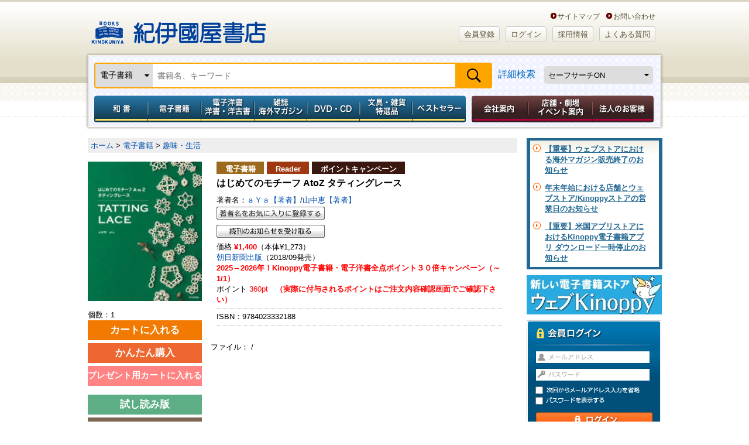

--- FILE ---
content_type: text/html; charset=utf-8
request_url: https://www.google.com/recaptcha/api2/aframe
body_size: 152
content:
<!DOCTYPE HTML><html><head><meta http-equiv="content-type" content="text/html; charset=UTF-8"></head><body><script nonce="TRmwCxuC-VqHH0WuJnADvg">/** Anti-fraud and anti-abuse applications only. See google.com/recaptcha */ try{var clients={'sodar':'https://pagead2.googlesyndication.com/pagead/sodar?'};window.addEventListener("message",function(a){try{if(a.source===window.parent){var b=JSON.parse(a.data);var c=clients[b['id']];if(c){var d=document.createElement('img');d.src=c+b['params']+'&rc='+(localStorage.getItem("rc::a")?sessionStorage.getItem("rc::b"):"");window.document.body.appendChild(d);sessionStorage.setItem("rc::e",parseInt(sessionStorage.getItem("rc::e")||0)+1);localStorage.setItem("rc::h",'1767268838087');}}}catch(b){}});window.parent.postMessage("_grecaptcha_ready", "*");}catch(b){}</script></body></html>

--- FILE ---
content_type: text/css
request_url: https://www.kinokuniya.co.jp/css/main/common/import.css?vsr=2.1
body_size: 395
content:
@charset "utf-8";
/* CSS Document */

@import url('reset.css?vsr=1.1');
@import url('font.css?vsr=1');
@import url('header.css?vsr=1.5');
@import url('megadropdown.css?vsr=1.7');
@import url('contents.css?vsr=1.8');
@import url('left_col.css?vsr=1.1');
@import url('right_col.css?vsr=1.5');
@import url('footer.css?vsr=1.1');
@import url('styles.css?vsr=1.2');

--- FILE ---
content_type: text/css
request_url: https://www.kinokuniya.co.jp/css/main/form/import.css?vsr=2.3
body_size: 381
content:
@charset "utf-8";

/*==============================
　 base
==============================*/
@import url(base.css?vsr=1.1);
@import url(roundEdge.css?vsr=1.1);
@import url(gradation.css?vsr=1.2);
@import url(form.css?vsr=2.1);
@import url(form_layout.css?vsr=1.7);

@import url(swiper-bundle.css?vsr=1.1);
@import url(bundle-style.css?vsr=1.1);


--- FILE ---
content_type: text/css
request_url: https://www.kinokuniya.co.jp/css/main/common/my_library.css?vsr=1.6
body_size: 37459
content:
@charset "utf-8";


#mypage_box {
    border: 1px solid #CDCDCD;
    display: block;
    margin: 0;
    padding: 0;
    width: 100%;
	background: url(../../../images/parts/form/bg01.gif) repeat scroll left top transparent;
}



/* 本棚 */

#mybookshelf_infomation{
	background:#534D30;
}

#mybookshelf_infomation h1{
  height: 36px;
	border-bottom:#443F22 1px solid;
	padding:17px 34px 0px 34px;
	background:url(../../../images/parts/form/ic03.png) 18px 10px no-repeat;
}

#mybookshelf_infomation h1 span{
	font-weight:bold;
	color:#FFF;
	font-size:170%;
	line-height: 1;
}

#mybookshelf_infomation h1 a .gotoMypage{
	padding:6px 0 0 10px;
}

#mybookshelf_infomation h1 a .anyQA{
  float: right;
  margin: -8px -15px 0 0;
	padding: 0 0 0 0;
}

#mybookshelf_infomation.other{
	background: #DED9C3;
}

#mybookshelf_infomation.other h1{
  height: auto !important;
  border: 1px solid #fff;
	border-bottom:#ada682 1px solid;
	padding:17px 34px 13px 34px;
	background:url(../../../images/parts/form/ic03.png) 18px 10px no-repeat;
}

#mybookshelf_infomation.other h1 span{
	font-weight:bold;
	color:#333;
	font-size:170%;
	line-height: 1;
}

#mybookshelf_infomation dl dt{
}

#mybookshelf_infomation dl dd{
}

#mybookshelf_infomation dl dd ul li{
	display:-moz-inline-box;
	display:inline-block;
	/display:inline;
	/zoom: 1;
	border-right:1px solid #00316A;
	color:#FFF;
	margin:11px 0 0 0;
}

#mybookshelf_infomation dl dd ul li span{
	color:#FF9900;
	font-size:120%;
	font-weight:bold;
}

#mybookshelf_infomation dl dd ul li.last{
	border-right:none;
}

#mybookshelf_infomation #second_line dd ul li{
}

#mybookshelf_infomation #second_line{
	border-bottom:#443F22 1px solid;
	border-top:#686343 1px solid;
}

#mybookshelf_infomation #second_line_inner{
	padding:5px 15px 5px 0;
	color:#FFF;
}

#main_contents #mybookshelf_infomation #second_line ul{
	word-spacing: -0.4em;
	margin: 4px 0 0 0;
	padding: 0 14px 0 15px;
}

#main_contents #mybookshelf_infomation #second_line ul li{
	display:inline-block;
	/display:inline;
	/zoom:1;
	margin-right:8px;
	word-spacing:normal;
	margin: 0 10px 0 0;
	padding:0 5px 0 0;
	border-right:1px #FFF solid;
	line-height:1;
}

#main_contents #mybookshelf_infomation #second_line ul li.last{
	border:none;
}


#main_contents #mybookshelf_infomation #second_line ul li.last span{
	display:inline-block;
	/display:inline;
	/zoom:1;
	margin-right:8px;
}

#main_contents #mybookshelf_infomation #second_line ul li.last a img{
	margin: -3px 0 0 0;
}


#mybookshelf_infomation #third_line h3{
	margin:0 0 3px 0;
}

#mybookshelf_infomation #third_line dd{
}

#mybookshelf_infomation #third_line dd ul{
	padding:0 0 0 0;
}

#mybookshelf_infomation #third_line dd ul li{
	padding:0 12px 0 12px;
}

#mybookshelf_infomation #third_line dd ul li.first{
	padding-left:0;
}


#main_contents #mybookshelf_infomation #third_line{
	padding-bottom:0;
	border-top:#686343 1px solid;
}

#main_contents #mybookshelf_infomation.other #third_line{
	padding-bottom:0;
	border: #fff 1px solid;
}

#main_contents #mybookshelf_infomation.other #third_line.type1{
	padding-bottom:0;
	border-bottom: #ADA682 1px solid !important;
}

#main_contents #mybookshelf_infomation.other #third_line.type2{
	padding-bottom:0;
	border-bottom: #ADA682 0px solid !important;
}

#main_contents #mybookshelf_infomation #third_line_inner{
	padding:8px 15px 0 18px;
	color:#FFF;
}

#main_contents #mybookshelf_infomation.other #third_line_inner p.link a{
	color:#333;
}

#main_contents #mybookshelf_infomation #third_line_inner dl{
	float:left;
}


#main_contents #mybookshelf_infomation #third_line_inner dt{
	float:left;

}

#main_contents #mybookshelf_infomation #third_line_inner dd{
	float:left;
}

#main_contents #mybookshelf_infomation #third_line_inner p{
	padding:0 0 0 0;
	margin:0 0 0 0;
	display: inline-block;
	/display: inline;
	/zoom:1;
}

#main_contents #mybookshelf_infomation .search_criteria1{
	width:175px;
}

#main_contents #mybookshelf_infomation .search_criteria1 dt{
	margin:4px 4px 0 0;

}


#main_contents #mybookshelf_infomation .search_criteria1 select{
	width:128px;
	display: block;
    float: left;
    height: 23px;
    line-height: 1.3;
    padding: 2px;
	border: 1px solid #5B5435;
}

#main_contents #mybookshelf_infomation .search_criteria2{
}

#main_contents #mybookshelf_infomation .search_criteria2 dt{
	margin:4px 4px 0 0;
	width:84px;
	padding:0 0 8px 0;
}


#main_contents #mybookshelf_infomation .search_criteria2 dd{
	padding:0 0 8px 0;
}

#main_contents #mybookshelf_infomation .search_criteria2 select{
	width:128px;
	display: block;
    float: left;
    height: 23px;
    line-height: 1.3;
    padding: 2px;
	border: 1px solid #5B5435;

}


#main_contents #mybookshelf_infomation .search_criteria2 .search_keyword1{
    height: 20px;
	width:226px;
	padding:0 0 0 2px;
    line-height: 1.7;
    margin: 0 16px 0 0;
	vertical-align:top;
	border: 1px solid #5B5435;
}

.title_area3{
	background:url(../../../images/parts/my_library/bg03.gif) left bottom repeat-x;
	position:relative;
	height:40px;
	margin:0 17px 12px 17px;
	padding:0 0 0 20px;
}

.title_area3 h2{
	padding:6px 0 5px 21px;
	background:url(../../../images/parts/main_contents/ic02.png) 2px top repeat-y;
}

.title_area3 h2 span{
	display:block;
	font-weight:bold;
	font-size:120%;
}

.page_nation_box{
	margin:0 37px 0 37px;
	width: auto;
}

.page_nation_box.btmDot{
	border-bottom: 1px solid #ddd;
	padding: 0 0 10px 0;
}

.the_items{
	width:220px;
	float:left;
}

.content-nav {
	float:right;
	width:370px;
    text-align: right;
}
.content-nav ul li {
    display: inline;
    font-size: 1em;
    list-style-type: none;
}

.content-nav ul li a {
    color: #1A4A9C;
    padding: 2px 5px;
    text-decoration: none;
}

.content-nav ul li span.current_page {
    padding: 2px 5px;
    margin: 1px;
    color: #ffffff;
    background-color:  #575234;
}
.content-nav ul li .tl{
    font-weight:bold;
}


/*　会員メニュー　*/

#mypage_infomation{
  padding: 23px 0 0 0;
}

#mypage_infomation h1{
  font-size: 1.4em;
  font-weight: bold;
  line-height: 34px;
  width: 660px;
  height: 44px;
  margin: 0 0 0 24px;
	padding: 0 0 0 20px;
	background:url(../../../images/parts/form/ic_large.gif) 0 0 no-repeat;
	border-bottom: 1px dotted #999;
}

#mypage_infomation h1 span{

}

#mypage_infomation dl dt{
	float:left;
	padding:0 5px 0 0;
}

#mypage_infomation dl dd{
	margin-left:95px;
}

#mypage_infomation .rankFAQ{
	float:right;
}

#mypage_infomation .line35{
	line-height:35px;
}

#mypage_infomation .line35 img.rank_icon{
	margin-top:8px;
}

#mypage_infomation dl dd ul li{
	display:-moz-inline-box;
	display:inline-block;
	/display:inline;
	/zoom:1;
	border-right: 1px dotted #e2dbc0;
	margin:0;
}

#mypage_infomation dl dd ul li span{
	color:#FF9900;
	font-size:1.15em;
	font-weight:bold;
}

#mypage_infomation dl dd ul li.last{
	border-right:none;
}

#mypage_infomation #third_line dd{
	padding:0;
}

#mypage_infomation #third_line dd ul{
	padding:0 0 0 0;
}

#mypage_infomation #third_line dd ul li{
  height: 16px;
  margin: 0 0 5px 0;
	padding:0 12px 0 10px;
}

#mypage_infomation #third_line dd ul li.first{
	padding-left:0;
}

#mypage_infomation #third_line dd ul li.single{
	padding-left:0;
	border-right:none;
}

#mypage_infomation#second_line dd ul li{
}

#mypage_infomation #memberName_line{
  font-weight: bold;
  width: 646px;
  margin:  20px 0 0 38px;
  padding: 5px;
  background: url(../../../images/parts/form/memberNameBG_top.png) 0 0 no-repeat;
  border-bottom: 1px solid #dfd3a3;
}

#mypage_infomation #memberName_line dt{
  font-size: 1.2em;
  margin: 0 15px 0 0;
  padding: 0 15px 0 0;
  border-right: 1px dotted #666;
}

#mypage_infomation #memberName_line dd{
  padding: 1px 0 0 0;
}



#mypage_infomation #second_line{
  width: 646px;
  margin:  0 0 0 38px;
  padding: 10px 5px 10px 5px;
  background: #f7f5ec url(../../../images/parts/form/memberNameBG_bottom.png) 0 bottom no-repeat;
	border-top: 1px solid #fff;
}

#mypage_infomation #second_line_inner{
	padding:8px 15px 8px 0;
	color:#FFF;
}

#main_contents #mypage_infomation  #second_line dt{
	margin:0;
}

#main_contents #mypage_infomation  #second_line dd{
	font-weight:bold;
}

#main_contents #mypage_infomation #third_line{
	width: 646px;
	margin:  0 0 0 38px;
	padding: 5px;
	background: #f7f5ec url(../../../images/parts/form/memberNameBG_bottom.png) 0 bottom no-repeat;
	border-top: 1px solid #fff;
}


#main_contents #mypage_infomation  #third_line_inner{
	padding:8px 15px 8px 18px;
	color:#FFF;
}

#main_contents #mypage_infomation  #third_line_inner dl{
	float:left;
}

#main_contents #mypage_infomation  #third_line_inner dt{
	padding:0 0 0 0;
	margin: 3px 3px 0 0;
	float:left;
}

#mypage_infomation span.member_rank{
	line-height:19px;
}

#mypage_infomation span.member_rank_info{
	line-height:19px;
	margin-left:50px;
}


#main_contents #mypage_infomation #forth_line{
	width: 646px;
	margin:  0 0 0 38px;
	padding: 5px;
	background: #f7f5ec url(../../../images/parts/form/memberNameBG_bottom.png) 0 bottom no-repeat;
	border-top: 1px solid #fff;
}


#main_contents #mypage_infomation  #forth_line_inner{
	padding:8px 15px 8px 18px;
	color:#FFF;
}

#main_contents #mypage_infomation  #forth_line_inner dl{
	float:left;
}

#main_contents #mypage_infomation  #forth_line_inner dt{
	padding:0 0 0 0;
	margin: 3px 3px 0 0;
	float:left;
}
#main_contents #mypage_infomation #forth_line span.redhot{
	color:#FF0000;
	font-size:1.15em;
	font-weight:bold;
}

#main_contents #mypage_infomation #fifth_line{
	width:646px;
	margin:0 auto;
	padding: 5px;
	border-top: 1px solid #fff;
	background: #f7f5ec;
	line-height:135%;
}
#main_contents #mypage_infomation #sixth_line{
    width:646px;
    margin:0 auto;
    padding: 5px;
    border-top: 1px solid #fff;
    background: #f7f5ec;
    line-height:135%;
    font-weight: bold;
    color: #FF7137;
    font-size: 1.15em;
}


/* ↓↓↓　マイページのメニュー改修時　ここから　20180803_2 */
#main_contents #mypage_infomation .add_line{
	width: 646px;
	margin:  0 0 0 38px;
	padding: 5px;
	background: #f7f5ec url(../../../images/parts/form/memberNameBG_bottom.png) 0 bottom no-repeat;
	border-top: 1px solid #fff;
}

#main_contents #mypage_infomation #second_line dt p,
#main_contents #mypage_infomation #third_line dt p,
#main_contents #mypage_infomation #forth_line dt p,
#main_contents #mypage_infomation .add_line dt p{
	color: #fff;
	width: 80px;
	-moz-border-radius: 2px;
    -webkit-border-radius: 2px;
    border-radius: 2px;
    padding: 1px 4px 0px 4px;
	background: #ff6b26;
}

.add_line a.secondary{
	color: #000;
	text-decoration: none;
}

.add_line a.secondary>span{
	color: #FE6A27;
	font-size: 1.15em;
	font-weight: bold;
	text-decoration: none;
}

#main_contents #mypage_infomation #second_line dt p.information-Tag{
	background: red;
}
/* ↑↑↑　マイページのメニュー改修時　ここから　20180803_2 */


#my_erea{
	clear:both;
	width: 660px;
	/*background:url(../../../images/parts/form/bg01.gif) left top repeat;*/
	padding: 0 0 30px 37px;
}


/* ↓↓↓　マイページのメニュー改修時　ここから　20180803_1 */
#my_erea div.menuBox{
	overflow: hidden;
	clear: both;
	width: 660px;
	height: auto;
	/* margin: 0 0 0 -20px; */
	/* position:relative; */
	display: flex;
	justify-content: space-between;
	flex-wrap: wrap;
}

#my_erea .section_box{
    width: 316px;
    /* float: left; */
    -moz-border-radius: 7px;
    -webkit-border-radius: 7px;
    border-radius: 7px;
    background: #fff;
    margin: 0 0 15px 0;
    padding: 0;
    border: #ccc 1px solid;
}

#my_erea div.menuBox a{
	display: block;
    font-size: 18px;
    font-weight: bold;
    line-height: 48px;
    text-align: center;
    width: 294px;
    height: 45px;
    padding: 0px;
    margin: 10px 0px 10px 10px;
}

#my_erea div.menuBox .menuBROWN {
  color: #4C4A3E;
  background: #ffffff; /* Old browsers */
  background-image: -webkit-linear-gradient(top, #FDFBF9, #E6E1CF);
  background-image: -moz-linear-gradient(top, #FDFBF9, #E6E1CF);
  background-image: -o-linear-gradient(top, #FDFBF9, #E6E1CF);
  background-image: -ms-linear-gradient(top, #FDFBF9, #E6E1CF);
  background-image: linear-gradient(top, #e3dfc7, #FDFBF9);
  border: 1px solid #D3CFB9;
  border-bottom: 4px solid #C2BB9A;
}

#my_erea div.menuBox a.menuBROWN:hover {
	color: #fff;
	background-image: -webkit-linear-gradient(top, #ada372, #8d7e42);
	background-image: -moz-linear-gradient(top, #ada372, #8d7e42);
	background-image: -o-linear-gradient(top, #ada372, #8d7e42);
	background-image: -ms-linear-gradient(top, #ada372, #8d7e42);
	background-image: linear-gradient(top, #ada372, #8d7e42);
	border-bottom: 4px solid #534d30;
}
/* ↑↑↑　マイページのメニュー改修時　ここまで　20180803_1 */

#my_erea .section_box h2{
	padding:10px 11px 10px 11px;
}

#my_erea .section_box p{
	padding:0 11px 10px 11px;
	line-height:1.3;
}

#my_erea .section_box h2 a{
	display:block;
	width:295px;
	height:0;
	padding-top:50px;
	overflow:hidden;
	text-indent:-9999px;
	background:url(../../../images/parts/form/bt_sprite01.png) 0 0 no-repeat;
}

#my_erea .section_box h2 a#bt01 {
	background-position:0px -50px;
}

#my_erea .section_box h2 a#bt01:hover {
	background-position:0px 0px;
}


#my_erea .section_box h2 a#bt02 {
	background-position:-295px -50px;
}

#my_erea .section_box h2 a#bt02:hover {
	background-position:-295px 0px;
}


#my_erea .section_box h2 a#bt03 {
	background-position:0px -150px;
}

#my_erea .section_box h2 a#bt03:hover {
	background-position:0px -100px;
}


#my_erea .section_box h2 a#bt04 {
	background-position:-295px -150px;
}

#my_erea .section_box h2 a#bt04:hover {
	background-position:-295px -100px;
}


#my_erea .section_box h2 a#bt05 {
	background-position:0px -250px;
}

#my_erea .section_box h2 a#bt05:hover {
	background-position:0px -200px;
}


#my_erea .section_box h2 a#bt06 {
	background-position:-295px -250px;
}

#my_erea .section_box h2 a#bt06:hover {
	background-position:-295px -200px;
}


#my_erea .section_box h2 a#bt07 {
	background-position:0px -350px;
}

#my_erea .section_box h2 a#bt07:hover {
	background-position:0px -300px;
}


#my_erea .section_box h2 a#bt08 {
	background-position:-295px -350px;
}

#my_erea .section_box h2 a#bt08:hover {
	background-position:-295px -300px;
}

#my_erea .section_box h2 a#bt09 {
	background-position:0px -450px;
}

#my_erea .section_box h2 a#bt09:hover {
	background-position:0px -400px;
}


#my_erea .section_box h2 a#bt10 {
	background-position:-295px -450px;
}

#my_erea .section_box h2 a#bt10:hover {
	background-position:-295px -400px;
}


#my_erea .section_box h2 a#bt11 {
	background-position:0px -550px;
}

#my_erea .section_box h2 a#bt11:hover {
	background-position:0px -500px;
}


#my_erea .section_box h2 a#bt12 {
	background-position:-295px -550px;
}

#my_erea .section_box h2 a#bt12:hover {
	background-position:-295px -500px;
}



#my_erea .section_box h2 a#bt13 {
	background-position:0px -650px;
}

#my_erea .section_box h2 a#bt13:hover {
	background-position:0px -600px;
}


#my_erea .section_box h2 a#bt14 {
	background-position:-295px -650px;
}

#my_erea .section_box h2 a#bt14:hover {
	background-position:-295px -600px;
}

#my_erea .section_box h2 a#bt15 {
	background-position:0px -750px;
}

#my_erea .section_box h2 a#bt15:hover {
	background-position:0px -700px;
}

#my_erea .section_box h2 a#bt16 {
	background-position:-295px -750px;
}

#my_erea .section_box h2 a#bt16:hover {
	background-position:-295px -700px;
}


/* デフォルト表示 type1 */


.type1 .list_wrapper{
	width: 698px;
	margin: 0 auto 0 auto;
	word-spacing:-1em;
}

.type1 .books_list_box{
	background:url(../../../images/parts/my_library/bg01.png) left top no-repeat;
	width:321px;
	margin:0 8px 8px 20px;
	display:inline-block;
	/display:inline;
	/zoom:1;
	word-spacing:normal;
	vertical-align:top;
	/zoom:1;
}

.type1 .books_list_box .books_list_box_inner{
	background:url(../../../images/parts/my_library/bg02.gif) left bottom no-repeat;
	padding:12px 0 10px 0;
}

.type1 .books_list_box .books_list_box_inner .left_box{
	width:90px;
	margin:0 11px 5px 12px;
	float:left;
}

.type1 .books_list_box .books_list_box_inner .left_box .book_photo_box{
	margin: 0;
}

.type1 .books_list_box .books_list_box_inner .left_box .publishing_ic{
	width:40px;
}

.type1 .books_list_box .books_list_box_inner .right_box .publishing_ic2{
	display:none;
}

.type1 .books_list_box .books_list_box_inner .right_box{
	width:194px;
	float:left;
	margin:0 12px 5px 0;
}


.type1 .books_list_box .books_list_box_inner .right_box a{
	color:#0C4BB1;
	text-decoration:underline;

}

.type1 .books_list_box .books_list_box_inner .right_box h3{
	padding:6px;
	background-color:#EEEEEE;
	margin:0 0 6px 0;
}
.type1 .books_list_box .books_list_box_inner h3{
	padding: 6px;
	background-color: #EEEEEE;
	margin: 0 12px 6px 12px;
}
.type1 .books_list_box .books_list_box_inner h3 img{
	margin: 0 5px 0 0;
}
.type1 .books_list_box .books_list_box_inner h3 a{
	line-height: 1.2;
	color: #0C4BB1;
	text-decoration: underline;
}
.coment{
  clear: both;
  margin: 0;
  padding: 5px 12px 0 12px;
}

.coment img{
  float: left;
  margin: 0 3px 0 0;
}

.coment p.close{
  overflow: hidden;
  height: 4.7em;
}

.coment p.open{
  overflow: visible;
  height: auto;
}

.coment p.c3{
  padding: 0 90px 0 0;
}

.openButton{
  text-align: center;
	padding: 3px;
	background-color: #EEEEEE;
	margin: 5px 0 6px 0;
}

.openButton a{
  display: block;
  width: 100%;
}

.bookPhoto_box{
  text-align: center;
}

.esti{
  clear: both;
  text-align: center;
  margin: 3px 0 0 0;
  padding: 3px 0 0 0;
}

.tag, .uri{
  clear: both;
  margin: 3px 0 0 0;
  padding: 5px 0 0 0;
  border-top: 1px dotted #ccc;
}

.tag img, .uri img{
  float: left;
  margin: 0 3px 0 0;
}

#main_contents #mybookshelf_infomation #third_line #third_line_inner .tagName{
	color: #333;
}

#main_contents #mybookshelf_infomation #third_line #third_line_inner .allTag{
	float: right;
}

#main_contents #mybookshelf_infomation #third_line #third_line_inner .allTag a{
	padding: 0 0 0 20px !important;
}

#commentWin{
  margin: 15px;
}

.type1 .books_list_box .books_list_box_inner .right_box h3 a{
	line-height:1.2;
}

.type1 .books_list_box .books_list_box_inner .right_box h3 img{
	padding:0 4px 0 0;
}

.type1 .books_list_box .books_list_box_inner .right_box .price{
	font-size:92%;
	margin:0 0 6px 0;
}

.type1 .books_list_box .books_list_box_inner .right_box .author{
	font-size:92%;
	margin:0 0 6px 0;
}

.type1 .books_list_box .books_list_box_inner .right_box dl{
}

.type1 .books_list_box .books_list_box_inner .right_box dl dt{
	float:left;
	clear:both;
	margin:0 7px 6px 0;
	width:40px;
}

.type1 .books_list_box .books_list_box_inner .right_box dl dd{
	float:left;
	margin:0 0 6px 0;
	width:145px;
	font-size:92%;
	line-height:1.3;
}

.type1 .books_list_box .books_list_box_inner .right_box dl dd a{
}

.type1 .books_list_box .books_list_box_inner .bt-area{
	clear:both;
	margin: 0 12px 0 12px;
	background: #F5F3EB;
	padding: 6px 0px 0 6px;
}

.type1 .books_list_box .books_list_box_inner .bt-area .edit-section a,
.type1 .books_list_box .books_list_box_inner .bt-area .read-section a {
	text-align: center;
	height: 34px;
}

.type1 .books_list_box .books_list_box_inner .bt-area .edit-section a.in_cart_bt img,
.type1 .books_list_box .books_list_box_inner .bt-area .read-section a img {
	width: 100%;
}
.type1 .books_list_box .books_list_box_inner .bt-area .edit-section a.edit_bt img,
.type1 .books_list_box .books_list_box_inner .bt-area .edit-section a.delete_bt img{
	overflow: hidden;
	height: 100%;
}

.type1 .list_wrapper .books_list_box_inner .bt-area .in_cart_bt{ /*カートに入れる　ボタン*/
	display:inline-block;
	/display:inline;
	/zoom:1;
	width: 48%;
	margin:0 6px 6px 0;
	-moz-border-radius: 20px; /* 古いFirefox */
	-webkit-border-radius: 20px; /* 古いSafari,Chrome */
	border-radius: 3px;
}

.type1 .list_wrapper .books_list_box_inner .bt-area .edit_bt,
.type1 .list_wrapper .books_list_box_inner .bt-area .delete_bt{ /*編集する　ボタン*/
	display:inline-block;
	/display:inline;
	/zoom:1;
	width: 22.8%;
	margin:0 6px 6px 0;
	-moz-border-radius: 20px; /* 古いFirefox */
	-webkit-border-radius: 20px; /* 古いSafari,Chrome */
	border-radius: 3px;
}
.type1 .list_wrapper .books_list_box_inner .bt-area .edit_bt{
	background:url(../../../images/parts/goods-list/btn_mini_editBG.png) left top no-repeat;
	background-size: 100% 100%;
}
.type1 .list_wrapper .books_list_box_inner .bt-area .delete_bt{
	background:url(../../../images/parts/goods-list/btn_mini_deleteBG.png) left top no-repeat;
	background-size: 100% 100%;
}


.type1 .list_wrapper .books_list_box_inner .bt-area .kinoppy-read_bt{ /*kinoppiで読む　ボタン*/
	overflow: hidden;
	display:inline-block;
	/display:inline;
	/zoom:1;
	width: 48%;
	margin:0 2px 6px 0;
	-moz-border-radius: 20px; /* 古いFirefox */
	-webkit-border-radius: 20px; /* 古いSafari,Chrome */
	border-radius: 3px;
	background-color: #142f5c;
}

.type1 .list_wrapper .books_list_box_inner .bt-area .reader-read_bt{ /*readerで読む　ボタン*/
	overflow: hidden;
	display:inline-block;
	/display:inline;
	/zoom:1;
	width: 48%;
	margin:0 0 6px 0;
	-moz-border-radius: 20px; /* 古いFirefox */
	-webkit-border-radius: 20px; /* 古いSafari,Chrome */
	border-radius: 3px;
	background-color: #fff;
}


/* 写真の表示 type2 */


.type2 .list_wrapper{
	margin:0 0 0 37px;
	/*word-spacing:-1em;*/
	clear:both;
}

.type2 .books_list_box .books_list_box_inner .left_box{
	width: inherit;
	margin:0;
	float: none;
}

.type2 .list_wrapper .right_box{
	display:none;
}

.type2 .list_wrapper .books_list_box{
	text-align: left;
	width:117px;
	background:url(../../../images/parts/my_library/bg04.gif) left top no-repeat;
	display: inline-block;
	/display:inline;
	word-spacing:normal;
	margin:0 15px 10px 0;
	/zoom:1;
	vertical-align:top;
}


.type2 .list_wrapper .books_list_box_inner{
	background:url(../../../images/parts/my_library/bg05.gif) left bottom no-repeat;
	padding:12px;
}


.type2 .list_wrapper .books_list_box_inner .check_erea{
	padding:0 0 4px 0;

}

.type2 .list_wrapper .books_list_box_inner .book_photo_box{
	text-align:center;
}


.type2 .list_wrapper .books_list_box_inner .bt-area{
	padding: 6px 0 0 6px;
	background: #F5F3EB;
	margin: 5px 0 0 0;
}

.type2 .books_list_box .books_list_box_inner .bt-area .edit-section a,
.type2 .books_list_box .books_list_box_inner .bt-area .read-section a {
	text-align: center;
	height: 20px;
}

.type2 .books_list_box .books_list_box_inner .bt-area .edit-section a.in_cart_bt img,
.type2 .books_list_box .books_list_box_inner .bt-area .read-section a img {
	width: 100%;
}
.type2 .books_list_box .books_list_box_inner .bt-area .edit-section a.edit_bt img,
.type2 .books_list_box .books_list_box_inner .bt-area .edit-section a.delete_bt img{
	overflow: hidden;
	height: 100%;
}

.type2 .list_wrapper .books_list_box_inner .bt-area .in_cart_bt{ /*カートに入れる　ボタン*/
	display:inline-block;
	/display:inline;
	/zoom:1;
	width: 94%;
	margin:0 0 6px 0;
	-moz-border-radius: 20px; /* 古いFirefox */
	-webkit-border-radius: 20px; /* 古いSafari,Chrome */
	border-radius: 3px;
}

.type2 .list_wrapper .books_list_box_inner .bt-area .edit_bt,
.type2 .list_wrapper .books_list_box_inner .bt-area .delete_bt{ /*編集する　ボタン*/
	display:inline-block;
	/display:inline;
	/zoom:1;
	width: 43%;
	margin:0 6px 6px 0;
	-moz-border-radius: 20px; /* 古いFirefox */
	-webkit-border-radius: 20px; /* 古いSafari,Chrome */
	border-radius: 3px;
}
.type2 .list_wrapper .books_list_box_inner .bt-area .edit_bt{
	background:url(../../../images/parts/goods-list/btn_mini_editBG.png) left top no-repeat;
	background-size: 100% 100%;
}
.type2 .list_wrapper .books_list_box_inner .bt-area .delete_bt{
	background:url(../../../images/parts/goods-list/btn_mini_deleteBG.png) left top no-repeat;
	background-size: 100% 100%;
}

.type2 .list_wrapper .books_list_box_inner .bt-area .kinoppy-read_bt{ /*kinoppiで読む　ボタン*/
	overflow: hidden;
	display:inline-block;
	/display:inline;
	/zoom:1;
	width: 94%;
	margin:0 0 6px 0;
	-moz-border-radius: 20px; /* 古いFirefox */
	-webkit-border-radius: 20px; /* 古いSafari,Chrome */
	border-radius: 3px;
	background-color: #142f5c;
}

.type2 .list_wrapper .books_list_box_inner .bt-area .reader-read_bt{ /*readerで読む　ボタン*/
	overflow: hidden;
	display:inline-block;
	/display:inline;
	/zoom:1;
	width: 94%;
	margin:0 0 6px 0;
	-moz-border-radius: 20px; /* 古いFirefox */
	-webkit-border-radius: 20px; /* 古いSafari,Chrome */
	border-radius: 3px;
	background-color: #fff;
}



/* リストの表示 type3 */


.type3 .list_wrapper{
	clear:both;
	zoom:100%;
	width:658px;
	margin:0 auto;
}


.type3 .list_wrapper .books_list_box_inner .book_photo_box,
.type3 .list_wrapper .books_list_box_inner .price,
.type3 .list_wrapper .books_list_box_inner .right_box dt,
.type3 .list_wrapper .books_list_box_inner .right_box dd{
	display:none;
}

.type3 .books_list_box{
	padding:12px;
}

.type3 .books_list_box .left_box{
	width:1em;
	float:left;
	margin:0 13px 0 0;

}

.type3 .books_list_box .right_box{
	float:left;
	width:480px;
}

.type3 .books_list_box .right_box h3{
	float:left;
	width:300px;
}

.type3 .books_list_box .right_box a{
	color: #0C4BB1;
    text-decoration: underline;
	line-height:1.2;
}

.type3 .books_list_box .right_box h3 img{
	margin:0 8px 0 0;
}
.type3 .books_list_box .publishing_ic2{
	float:left;
}

.type3 .books_list_box .left_box .publishing_ic{
	display:none;
}

.type3 .books_list_box .right_box .publishing_ic2{
	display:block;
	margin:0 20px 0 20px;
}

.type3 .books_list_box .right_box dl{
	float:left;
	width:480px;
	margin: 20px 0 0 0;
}

.type3 .books_list_box .right_box dt{
	float:left;
	margin:0 8px 0 0;
	width:40px;

}

.type3 .books_list_box .right_box dd{
	float:left;
	margin:0 10px 0 0;
	width:130px;
}


.type3 .books_list_box .right_box img{
	line-height:0;
	font-size:0;
}

.type3 .books_list_box .check_erea{
}

.type3 .books_list_box .check_erea label{
	display:none;
}

.type3 .books_list_box .check_erea input{
    height: 1em;
    vertical-align: middle;
    width: 1em;
}


.type3 .list_wrapper .books_list_box_inner,
.type3 .books_list_box .right_box dl{
	/zoom:1;
}

.type3 .list_wrapper .books_list_box_inner:after,
.type3 .books_list_box .right_box dl:after{
    content: "";
    display: block;
    clear: both;
}


.type3 .list_wrapper .books_list_box_inner .tag_ic{
	display:block !important;
}

.type3 .list_wrapper .books_list_box_inner .tag_ic a{
	font-size:88%;
}

.type3 .list_wrapper .books_list_box_inner .bt-area{
	float: right;
	width: 120px;
	padding: 6px 0 0 6px;
	background: #F5F3EB;
	margin: 0;
}

.type3 .list_wrapper .books_list_box .books_list_box_inner .bt-area .edit-section a,
.type3 .list_wrapper .books_list_box .books_list_box_inner .bt-area .read-section a {
	text-align: center;
	height: 27px;
}

.type3 .books_list_box .books_list_box_inner .bt-area .edit-section a.in_cart_bt img,
.type3 .books_list_box .books_list_box_inner .bt-area .read-section a img {
	width: 100%;
}
.type3 .books_list_box .books_list_box_inner .bt-area .edit-section a.edit_bt img,
.type3 .books_list_box .books_list_box_inner .bt-area .edit-section a.delete_bt img{
	overflow: hidden;
	height: 100%;
}

.type3 .list_wrapper .books_list_box_inner .bt-area .in_cart_bt{ /*カートに入れる　ボタン*/
	display:inline-block;
	/display:inline;
	/zoom:1;
	width: 94%;
	margin:0 6px 6px 0;
	-moz-border-radius: 20px; /* 古いFirefox */
	-webkit-border-radius: 20px; /* 古いSafari,Chrome */
	border-radius: 3px;
}

.type3 .list_wrapper .books_list_box_inner .bt-area .edit_bt,
.type3 .list_wrapper .books_list_box_inner .bt-area .delete_bt{ /*編集する　ボタン*/
	display:inline-block;
	/display:inline;
	/zoom:1;
	width: 44.4%;
	margin:0 6px 6px 0;
	-moz-border-radius: 20px; /* 古いFirefox */
	-webkit-border-radius: 20px; /* 古いSafari,Chrome */
	border-radius: 3px;
}
.type3 .list_wrapper .books_list_box_inner .bt-area .edit_bt{
	background:url(../../../images/parts/goods-list/btn_mini_editBG.png) left top no-repeat;
	background-size: 100% 100%;
}
.type3 .list_wrapper .books_list_box_inner .bt-area .delete_bt{
	background:url(../../../images/parts/goods-list/btn_mini_deleteBG.png) left top no-repeat;
	background-size: 100% 100%;
}

.type3 .list_wrapper .books_list_box_inner .bt-area .kinoppy-read_bt{ /*kinoppiで読む　ボタン*/
	overflow: hidden;
	display:inline-block;
	/display:inline;
	/zoom:1;
	width: 94%;
	margin:0 0 6px 0;
	-moz-border-radius: 20px; /* 古いFirefox */
	-webkit-border-radius: 20px; /* 古いSafari,Chrome */
	border-radius: 3px;
	background-color: #142f5c;
}

.type3 .list_wrapper .books_list_box_inner .bt-area .reader-read_bt{ /*readerで読む　ボタン*/
	overflow: hidden;
	display:inline-block;
	/display:inline;
	/zoom:1;
	width: 94%;
	margin:0 0 6px 0;
	-moz-border-radius: 20px; /* 古いFirefox */
	-webkit-border-radius: 20px; /* 古いSafari,Chrome */
	border-radius: 3px;
	background-color: #fff;
}



/* リスト色分け */

.type3 .odd{
	background:#EEEEEE;
}

.type3 .even{
	background:#ffffff;
}




/* 購入ページへのボタン */


.shopping_bt{
	padding: 0 0 30px 0 !important;
	margin-top: 20px !important;
	width:698px;
	background: url(../../../images/parts/my_library/bg03.gif) repeat-x scroll left bottom transparent;
	word-spacing: -1em;
	text-align:center;
	border-top: none !important;
}

.shopping_bt li{
	display:inline-block;
	/display:inline;
	/zoom:1;
	word-spacing:normal;
	margin:0 12px 0 0;
}

.list_parent{
	margin:0 17px 0 17px;
	padding:0 20px 20px 20px;
	background: url(../../../images/parts/my_library/bg03.gif) repeat-x scroll left bottom transparent;
}

.list_h{
	overflow:hidden;
}

.list_h li{
	background-color:#999999;
	color:#FFF;
	float: left;
	margin-bottom: -990px;
    padding: 10px 0 1000px 0;
}

.list_h li span{
	padding:0 10px 0 10px;
	text-align:center;
	display:block;
}

.list_h li.mylibrary{
	clear: both;
	width:315px;
}

.list_h li.update{
	border-left: 1px solid #FFFFFF;
	width:124px;
}

.list_h li.registration{
	border-left: 1px solid #FFFFFF;
	width:106px;
}

.list_h li.compare{
	border-left: 1px solid #FFFFFF;
	width:110px;
}

.list_detail{
	width:658px;
}

.list_detail li{
	float: left;
	margin-bottom: -990px;
    padding: 10px 0 1000px 0;
	line-height:1.4;
}

.list_detail li span{
	display:block;
   padding: 0 6px 0 6px;
}

.list_detail li.mylibrary{
	clear: both;
	width:315px;
}

.list_detail li.mylibrary span{
	display:block;
	padding: 0 6px 0 50px;
}

.list_detail li.mylibrary span.new_ic{
	background:url(../../../images/parts/my_library/ic09.gif) 10px top no-repeat;
}

.list_detail li.mylibrary a{
	color:#0C4BB1;
	text-decoration:underline;
	font-size:95%;
}

.list_detail li.update{
	width:124px;
	text-align:center;
	font-size:92%;
}

.list_detail li.registration{
	width:106px;
	text-align:right;
	font-size:92%;
}

.list_detail li.compare{
	width:110px;
	text-align:right;
	font-size:92%;
}

.odd{
	background: #ffffff;
}

.even{
	background: #EEEEEE;
}

.even2{
	background: #F7F6F1 !important;
}


.link_list{
	clear:both;
	margin:0 17px 0 17px;
	padding:0 20px 20px 20px;
	background: url(../../../images/parts/my_library/bg03.gif) repeat-x scroll left bottom transparent;
}

.link_list ul{
	padding:13px 0px 0 8px;
	background:#FFF;
	zoom:100%;
}

.link_list ul li{
	display:inline-block;
	/display:inline;
	/zoom:1;
	word-spacing:normal;
	padding:0 0 14px 0;
}

.link_list ul li a{
	color:#0C4BB1;
	text-decoration:underline;
	background: url(../../../images/parts/main_contents/ic05.png) no-repeat scroll left 2px transparent;
	padding:0 14px 0 19px;
	font-size:95%;
	line-height:1.2;
	zoom:100%;
}

p.link a {
	padding:0px 20px;
	background:url(../../../images/parts/main_contents/ic03.png) 0px center no-repeat;
	color:#ffffff;
}

/* 切り替えボタン */

.switch_box{
	width:200px;
	position:absolute;
	right:13px;
	top:0;
}

.switch_box p{
	float:left;
	padding:8px 7px 0 0;
}

.switch_box ul{
	float:left;
	width:84px;
	background:url(../../../images/parts/my_library/sprite01.png) left top no-repeat;
}

.type1 .switch_box ul{
	background-position:0 0;
}

.type2 .switch_box ul{
	background-position:0 -24px;
}

.type3 .switch_box ul{
	background-position:0 -48px;
}

.switch_box ul{
	float:left;
	width:84px;
	margin:5px 0 0 0;
	background:url(../../../images/parts/my_library/sprite01.png) left top no-repeat;
}

.switch_box ul{
	float:left;
	width:84px;
	background:url(../../../images/parts/my_library/sprite01.png) left top no-repeat;
}

.switch_box ul li{
	float:left;
	width:24px;
	height:24px;
}

.switch_box ul li a{
	width:24px;
	padding-top:24px;
	height:0;
	text-indent:-9999px;
	display:block;
}

.switch01{
	margin:0 6px 0 0;
}

.switch02{
	margin:0 6px 0 0;
}

.bg_clear{
	background-image:none !important;
}


/*-- ●●さんの本棚 --*/
.otherbooks_list_box{
/*   float: left; */
	background:url(../../../images/parts/my_library/bg01_mini.png) left top no-repeat;
/*
  width:321px;
  margin:0 18px 4px 0;
*/

  width:210px;
  margin:0 13px 4px 0;

	display:inline-block;
	/display:inline;
	/zoom:1;
	word-spacing:normal;
	vertical-align:top;
	/zoom:1;
}

.otherbooks_list_box .books_list_box_inner{
	background:url(../../../images/parts/my_library/bg02.gif) left bottom no-repeat;
	padding:12px 0 10px 0;
}

.otherbooks_list_box .books_list_box_inner .left_box{
	width:90px;
	margin:0 11px 5px 12px;
	float:left;
}

.otherbooks_list_box .books_list_box_inner .left_box .book_photo_box{
	margin: 0;
}

.otherbooks_list_box .books_list_box_inner .left_box .publishing_ic{
	width:40px;
}

.otherbooks_list_box .books_list_box_inner .right_box .publishing_ic2{
	display:none;
}

.otherbooks_list_box .books_list_box_inner .right_box{
/* 	width:194px; */
/* 	float:left; */
	margin:0 12px 5px 0;
}


.otherbooks_list_box .books_list_box_inner .right_box a{
	color:#0C4BB1;
	text-decoration:underline;

}

.otherbooks_list_box .books_list_box_inner .right_box h3{
	padding:6px;
	background-color:#EEEEEE;
	margin:0 0 6px 0;
}
.otherbooks_list_box .books_list_box_inner h3{
	padding: 6px;
	background-color: #EEEEEE;
	margin: 0 12px 6px 12px;
}
.otherbooks_list_box .books_list_box_inner h3 img{
	margin: 0 5px 0 0;
}
.otherbooks_list_box .books_list_box_inner h3 a{
	line-height: 1.2;
	color: #0C4BB1;
	text-decoration: underline;
}

.otherbooks_list_box .books_list_box_inner .right_box .price{
margin:0 0 5px 0;
}

.otherbooks_list_box .books_list_box_inner .right_box .author{
margin:0 0 5px 0;
}


.otherbooks_list_box .books_list_box_inner .right_box dl{
}

.otherbooks_list_box .books_list_box_inner .right_box dl dt{
/* 	float:left; */
/* 	clear:both; */
	margin:0 7px 3px 0;
/* 	width:40px; */
}

.otherbooks_list_box .books_list_box_inner .right_box dl dd{
/* 	float:left; */
	margin:0 0 6px 0;
/* 	width:145px; */
	font-size:92%;
	line-height:1.3;
}

.otherbooks_list_box .books_list_box_inner .right_box dl dd a{
}

div.category-text-type{
  display: inline-block;
  float:left;
  font-size: 0.8em;
  font-weight: bold;
  margin: 5;
  padding: 2px 10px 1px 10px;
  border: 1.5px solid #DFD28A;
  line-height: 100%;
  background-color: #DFD28A;
}

div.e_ari-text-type{
  display: inline-block;
  float: left;
  font-size: 1em;
  font-weight: bold;
  margin: 0;
  padding: 4px 5px 1px 5px;
  border: 1.5px solid red;
  line-height: 100%;
  background-color: #fff;
}

div.reserve-text-type{
  display: inline-block;
  float:left;
  font-size: 1em;
  font-weight: bold;
  color: #ffffff;
  margin: 0;
  padding: 4px 20px 1px 20px;
  border: 1.5px solid #006699;
  line-height: 100%;
  background-color: #006699;
}

div.right_box .product_category li.campaign-text-type{
  display: inline-block;
  float:left;
  font-size: 1em;
  font-weight: bold;
  color: #ffffff;
  margin: 0;
  padding: 4px 4px 1px 4px;
  border: 1.5px solid #3A1810;
  line-height: 100%;
  background-color: #3A1810;
}

label.new-label{
    background-color: #FF6600;
    color: white;
    font-size: 95%;
    padding: 0px 3px 0px 3px;
    font-weight: bold;
    position: relative;
    bottom: 2px;
}

label.new-label2{
    background-color: #FF6600;
    color: white;
    font-size: 95%;
    margin: 0 6px 0 10px;
    padding: 1px 3px 0px 3px;
    text-align: center;
    width: 30px;
    display: inline-block;
    vertical-align: top;
}

label.text-type-label{
    display: inline-block;
    float: left;
    font-size: 1em;
    font-weight: bold;
    color: black;
    margin: 0;
    padding: 4px 5px 1px 5px;
    border: 1.5px solid red;
    line-height: 100%;
    background-color: #fff;
}

span.library_ic{
    width: 40px;
    height: 15px;
    background-color: #E0CF81;
    text-align: center;
    font-size: 0.87em;
    padding-bottom: 1px;
    display: inline-block;
}

label.category_ic{
    width: 52px;
    height: 18px;
    background-color: #3A1810;
    text-align: center;
    font-size: 0.9em;
    color: white;
    margin: 0px 0px 5px 3px;
    padding: 3px 2px 0 2px;
    display: inline-block;
    font-weight: bold;
}

label.e_book_category_ic{
    width: 56px;
    height: 18px;
    background-color: #9C6A1D;
    text-align: center;
    font-size: 0.9em;
    color: white;
    margin: 0px 0px 5px 3px;
    padding: 3px 2px 0 2px;
    display: inline-block;
    font-weight: bold;
}

--- FILE ---
content_type: text/css
request_url: https://www.kinokuniya.co.jp/css/main/common/font.css?vsr=1
body_size: 387
content:
@charset "utf-8";
/* CSS Document */


a{
	color: #595233;
	text-decoration:none;
}

.st{
	font-weight:bold;
}

.middle{
	font-size:110%;
}

.small{
	font-size:75%;
}

.ft120	{ font-size:120%; }

.red_text{
	color:#f00;
}

.black_text{
	color:#000;
}

.link_text{
	color:#0c4bb1;
	text-decoration:underline;
}

.green {
    color: #008a00 !important;
}

--- FILE ---
content_type: text/css
request_url: https://www.kinokuniya.co.jp/css/main/form/roundEdge.css?vsr=1.1
body_size: 863
content:
/*==============================
　角丸４方向
==============================*/
.rounded{
  border-radius: 4px;
  -webkit-border-radius: 4px;
  -moz-border-radius: 4px;
  -webkit-transition: border-color .5s;
  -moz-transition: border-color .5s;
  -o-transition: border-color .5s;
  transition: border-color .5s;
}

.button-largeSize{
  font-size: 14px !important;
  font-weight: bold;
  text-shadow: none !important;
  text-decoration: none !important;
  min-width: 160px;
  height: 38px !important;
  padding: 0 10px 0 10px;
}

.button-smallSize{
  display: inline-block !important;
  font-size: 12px !important;
  font-weight: normal;
  text-shadow: none !important;
  text-decoration: none !important;
  text-align: center;
  line-height: 20px;
  min-width: 110px;
  height: 20px !important;
  padding: 0 10px 0 10px;
}

--- FILE ---
content_type: text/css
request_url: https://www.kinokuniya.co.jp/css/main/form/form_layout.css?vsr=1.7
body_size: 29056
content:

/*==========�@���R�ÕύX���@==========*/

.list_detail2 li {
    float: left;
    line-height: 1.4;
    margin-bottom: -993px;
    padding: 7px 0 1000px 6px;
}

.list_h2 li {
    background-color: #999999;
    color: #FFFFFF;
    float: left;
    margin-bottom: -993px;
    padding: 7px 0 1000px;
}

.formTable{
  overflow: hidden!important;
  width: 100%;
  margin: 0 0 15px 0;
  padding: 0;
  border: 0px solid red;
  /*IE6*/
  propaty:value;

}

.formTable dt label.titleTD{
  display: block;
  width: auto;
}

.formTable dd.blockNone{
  width: 0px !important;
  height: 0px !important;
  margin: 0px !important;
  padding: 0px !important;
  border: 0px !important;
}


/*�@FR-02-02�@FR-04-39�@*/
/*�@�o�b�N�O���E���h�@�F�x�^�@*/
#form-contents.bgNone{
  padding-top: 23px;
  margin-right: 1px;
  margin-left: 1px;
  background: #FBFAF6 url(../../../images/parts/form/bg01.gif);
}

/*�@FR-04-39�@*/
#form-contents.bgNone.userPage{
  padding-top: 17px;
  margin-right: 1px;
  margin-left: 1px;
  background: #FBFAF6 url(../../../images/parts/form/bg01.gif);
}

/*�@FR-04-03�@*/
/*�@��ԏ�p�@�}�[�W��20�@*/
h2.snipetTitle.margin20{
  display: block;
  height: 28px;
  font-weight:bold;
  line-height: 14px;
  margin: 20px 0 0 0;
  padding: 18px 0 0 20px;
  background:url("../../../images/parts/form/ic_small.gif") no-repeat left center;
  border-top: 1px solid #c2c2c2;
}

/*�@FR-02-02�@FR-04-03�@*/
/*�@��ԏ�p�@�}�[�W�������@*/
h2.snipetTitle.noMargin{
  display: block;
  height: 28px;
  font-weight:bold;
  line-height: 14px;
  margin: 0;
  padding: 18px 0 0 20px;
  background:url("../../../images/parts/form/ic_small.gif") no-repeat left center;
  border-top: 1px solid #c2c2c2;
}

.snipetTitle-paymentAbout{
  margin: 0;
  padding: 15px;
  background-color: #fff;
  border-top: 1px solid #ddd;
  border-bottom: 1px solid #ddd;
}

/*�@�p�X���[�h�@�A�C�L���b�`�����@*/
h2.normalTitle.noMargin{
  display: block;
  height: 28px;
  font-weight:bold;
  line-height: 14px;
  margin: 0;
  padding: 18px 0 0 0;
  background: url();
  border-top: 1px solid #c2c2c2;
}

/*�@FR-02-02�@*/
.noBtmBorder {
  overflow: hidden;
  margin-bottom: 15px;
  padding-bottom: 6px;
  border-bottom: 0px solid #c2c2c2;
}


/*�@FR-04-03�@*/
.formTable_inner dt span{
  font-weight: normal;
}

/*�@FR-04-39�@*/
#mybookshelf_infomation #third_line {
  display: block;
  margin: 0;
  padding: 0 0 20px 0;
  border: 0px solid red;
}

/*�@FR-04-39�@*/
#mybookshelf_infomation #third_line h3 {
  margin: 0 0 5px 0;
}

/*�@FR-04-39�@*/
.switch_box {
  width: auto;
  position: absolute;
  right: 30px;
  top: 3px;
}

/*�@FR-04-39�@*/
.page_nation_box {
  margin: 0 0 0 0;
  width: auto;
}

/*==========�@���R�ÕύX���@==========*/




/*==========�@���R�Òǉ����@==========*/

.noColor{
  color: #333 !important;
}
.normal{
  font-weight: normal !important;
}
.strong{
  font-weight: bold !important;
}
.underScore{
  text-decoration: underline;
}
.txtSize_120{
  font-size: 1.2em;
}

.txtSize_150{
  font-size: 1.5em;
}

textarea.cmt{
  resize: vertical;
}

.icTag{
  display: inline;
  text-align: center;
  font-size: 0.73em;
  margin: 0;
  padding: 1px 1px 0 0;
  background-color: #d8c993;
}

.stockBG{
  clear:both;
  font-size: 0.85em;
  margin:0 12px 0 12px;
  background:#F5F3EB;
  padding: 3px 6px 3px 6px;
}

.orderBG{
  display: inline;
  color: #fff !important;
  text-align: center;
  font-size: 0.9em;
  margin: 0;
  padding: 1px 1px 0 0;
  background-color: #333;
}

.dotBorder_Top{
  border-top: 1px dotted #A5A5A3;
}

.dotBorder_Btm{
  border-bottom: 1px dotted #A5A5A3;
}

div#form-contents table.total {
  float: right;
  width: 222px;
  margin: 15px 0 20px 0;
  border-left: 0px solid #ccc;
}

div#form-contents table.separateTable {
  border-left: 0px solid #ccc;
}

div#form-contents table th.alignC {
  color: #fff;
  background-color: #999;
}

.cellColor-white{
  background-color: #fff !important;
}

div#form-contents table tr.onGray th {
  background-color: #999;
  border-bottom: 1px solid #CCCCCC;
  border-right: 1px solid #CCCCCC;
  font-weight: normal;
  padding: 6px;
  color: #fff;
}

div#form-contents table.separateTable {
    border-left: 0px solid #ccc;
}

div#form-contents table.separateTable tr {
    border-top: 1px solid #ccc;
    border-left: 1px solid #ccc;
}

div#form-contents table.separateTable tr.btnArea{
    border-top: 0px solid #ccc;
    border-left: 0px solid #ccc;
/*     background-color: #FBFAF6; */
}

div#form-contents table.separateTable tr.btnArea.noBG{
    background-color: #FBFAF6;
}

div#form-contents table.separateTable tr.btnArea td {
    padding: 0 0 20px 0;
    border-right: 0px solid #ccc;
    border-bottom: 0px solid #ccc;
}

div#form-contents table.separateTable tr.reserve_readerArea{
    border-top: 0px solid #ccc;
    border-left: 0px solid #ccc;
}

div#form-contents table.separateTable tr.reserve_readerArea td {
    padding: 10px 0;
    border: 0;
    line-height:150%;
    vertical-align:top;
}

div#form-contents table.separateTable tr.reserve_btnArea{
    border-left: 0px solid #ccc;
}

div#form-contents table.separateTable tr.reserve_btnArea td {
    padding: 10px 0 20px 0;
    border-right: 0px solid #ccc;
    border-bottom: 0px solid #ccc;
    text-align:right;
}

.floatLeft{
  display: inline;
  float: left;
  margin: 0;
}

.floatRight{
  display: inline;
  float: right;
  margin: 0;
}

.formTable dt.nonValue,
.formTable dd.nonValue{
  display: none;
  padding: 0px 0 1000px 0px;
  margin-bottom:-1000px;
}


.formTable dt.whiteColor,.formTable dd.whiteColor{
  background: #fff;
}

dl.formTable_longitudinal dt.whiteColor,dl.formTable_longitudinal dd.whiteColor{
  background: #fff;
}


form.formArea .solid{
  border-top: 1px solid #c1c1c1;
  padding:15px 0 0 0;
}
form.formArea .solidBtm{
  border-bottom: 1px solid #c1c1c1;
  padding:0 0 10px 0;
}

form.formArea .dotTopsolidBtm{
  border-top: 1px dotted #c1c1c1;
  border-bottom: 1px solid #c1c1c1;
  padding:15px 0 10px 0;
}

form.formArea .dotBtm{
  border-bottom: 1px dotted #c1c1c1;
}



/*�@FR-04-39�@*/
/*�@����n�@���F�����̕����̑傫���@*/
#mybookshelf_infomation h1 span.ymt_Lsize{
  font-weight:bold;
  color:#FFF;
  font-size:170%;
  line-height: 1;
}


/*�@FR-04-03�@*/
/*�@�t�B�[���h���Ƀe�L�X�g�z�u�p�F���p�p���Ƃ��@*/
.ymt_selectText_floatLeft{
  float: left;
  margin-right: 20px;
}

.ymt_btn_floatRight{
  float: right;
  margin: 0 10px 0 0;
}


/*�@FR-04-03�@*/
/*�@�t�B�[���h��Ƀe�L�X�g�z�u�p�F�ē��͂Ƃ��@*/
.ymt_checkToInput{
  width: 97%;
  padding: 10px 0 5px 0;
  border-top: 1px dotted #C2C2C2;
}


/*�@FR-04-03�@*/
/*�@�t�B�[���h���̃e�L�X�g�@�g�b�v�}�[�W���@*/
.ymt_pt5{
  padding-top: 5px;
}


/*�@FR-04-03�@*/
/*�@DL�G���A�{�g���p�@�{�[�_�[�@*/
.ymt_dlBtmBorder{
  clear: both;
  display: block;
  border: 0px;
  width: 100%;
  height: 0px;

  margin: 8px 0 0 0;
  padding: 0;
  border-top: 1px solid #C2C2C2;
}


/*�@FR-04-03�@*/
/*�T�u�~�b�g�{�^���@���b�v*/
div.ymt_sideByside{
  display: block;
  text-align: center;
  width: 100%;
  margin: 30px 0;
}

/*�T�u�~�b�g�{�^���@���b�v*/
div.ymt_sideBysideRight{
  display: block;
  text-align: right;
  width: 100%;
  margin: 30px 0;
}



/*�@FR-04-03�@*/
/*�@FORM���@�����N�F�@*/
form.formArea a.ymt_color{
  color: #660000;
  text-decoration:underline;
}

/*�@FR-04-03�@*/
input[type=image].ymt_middle{
  margin: 0 0 -5px 0;
  padding: 0;
  border: 0px solid #888;
}

input[type=image].ymt_just{
  margin: 10px 0 0 0;
  padding: 0;
  border: 0px solid #888;
}


/*�@FR-04-39�@*/
.ymt_BtnRight {
  display: block;
  float: right;
  margin: 0;
  padding: 0;
}

/*�@FR-04-39�@*/
#main_contents .title_area6.ymt_ {
  border-bottom: #D5D5D5 solid 1px;
  position: relative;
  width: auto;
  margin: 0 15px 12px 15px;
  padding: 0 30px 12px 30px;
}

/*�@FR-04-39�@*/
#main_contents .title_area6.ymt_ h2 {
padding: 10px 0 10px 21px;
background: url(../../../images/parts/main_contents/ic02.png) 2px top repeat-y;
}

/*�@FR-04-39�@*/
#main_contents #mybookshelf_infomation #third_line_inner dt.ymt_md{
  width: 5em;
  padding: 2px 0 0 0;
}

/*�@FR-04-39�@*/
#main_contents #mybookshelf_infomation #third_line_inner dl.ymt_noFloat{
  clear: left;
}

/*�@FR-04-39�@*/
#main_contents #mybookshelf_infomation .ymt_search_size{
  width: auto;
  margin: 0 0 5px 0;
  padding: 0;
  border-right: 0px solid #686343;
}

/*�@FR-04-39�@*/
#main_contents #mybookshelf_infomation .ymt_search_size select.sSize{
  width: 9em;
  display: block;
  float: left;
  height: 23px;
  line-height: 1.3;
  margin: 0 5px 0 3px;
  padding: 2px;
  border: 1px solid #5B5435;
}

/*�@FR-04-39�@*/
#main_contents #mybookshelf_infomation .ymt_search_size select.mSize{
  width: 15em;
  display: block;
  float: left;
  height: 23px;
  line-height: 1.3;
  margin: 0 5px 0 3px;
  padding: 2px;
  border: 1px solid #5B5435;
}

/*�@FR-04-39�@*/
#main_contents #mybookshelf_infomation .ymt_search_size select.LLSize{
  width: 41em;
  display: block;
  float: left;
  height: 23px;
  line-height: 1.3;
  margin: 0 5px 5px 3px;
  padding: 2px;
  border: 1px solid #5B5435;
}

.formTable dt.boldFont{
  font-weight: bold;
}

.formTable dt.boldFont span{
  font-weight: normal;
}

.formTable dt.bigFont input{
  font-size: 18px !important;
}

.formTable dt.bigFont span{
  font-size: 20px !important;
  color: #333;
}



#search_select_box{
  margin: 0;
  width: 100%;
  height:45px;
  background:url(../../../images/parts/ranking/bg01.gif) left top no-repeat;
}


#search_select_box dl{
  margin:11px 0 0 11px;
  float:left;
}


#search_select_box dl dt{
  float:left;
  padding:5px 7px 0 0;
}


#search_select_box dl dd{
  float:left;
  margin:0 15px 0 0;
}

#search_select_box dl dd select{
  border: 1px solid #5B5435;
  display: block;
  height: 23px;
  line-height: 1.3;
  padding: 2px;
  border-radius:0;
}

#search_select_box .ranking_btn{
  float:right;
  padding:0 9px 0 9px;
  margin:11px 0 0 0;
  border-left: #FFF 1px solid;
}

#search_select_box .ranking_btn input{
  display:block;
  width:115px;
  height:24px;
  overflow:hidden;
  background:url(../../../images/parts/ranking/bt01.gif) 0 -24px no-repeat;
  text-indent:-9999px;
  border:none;

}

#search_select_box .ranking_btn input:hover{
  background-position: 0 0;
}


.ymt_sideByside .in_form{
  float: left;
  display: block;
  text-align: right;
  width: 260px;
  height: 38px;
  margin: 0 10px 0 0;
  padding: 6px 0 0 0;
}

.ymt_sideByside .in_Button{
  float: left;
  display: block;
  width: 330px;
  height: 38px;
  margin: 0 0 0 0;
}

.deliveryInfo{
  float: left;
  width: 380px;
  margin: 20px 0 0 0;
}

.cardInfo{
  line-height: 1.5em !important;
  margin: 0px 0 15px 0;
  padding: 8px 0 8px 12px;
  border: 1px dotted #666;
}

.security-images-select{
line-height: 1.5em !important;
  margin: 0px 0 15px 0;
  padding: 8px 0 8px 12px;
  border: 1px dotted #666;
  background-color: #fff;
}

.security-images{
  margin: 12px 0 3px 0;
}

.security-images img{
  float: left;
  margin: 0 9px 0 0;
  border: 1px solid #eee;
}
.security-images img.last{
  margin: 0;
}

.images-middle{
  line-height: 24px !important;
}

.captionRight{
  text-align: right;
  clear: both;
}

div.detalpage{
  margin: 5px 0 0 0;
  padding: 10px;
  background-color: #F5F3EB;
}




div.inCart{
  margin: 5px 0 0 0;
  padding: 0;
  /*
  background: url(../../../images/parts/product/inCartBG01.gif) 0 0 no-repeat;
  */
}
div.inCart .inner{
  padding: 10px 0px 5px 0px;
  /*
  background: url(../../../images/parts/product/inCartBtm01.gif) 0 bottom no-repeat;
  */
}

div.btnArea{
  margin: 5px 0 0 0;
  padding: 0;
  /*
  background: url(../../../images/parts/product/inCartBG.gif) 0 0 no-repeat;
  */
}
div.btnArea .inner{
  padding: 0px 10px 10px 0px;
  /*
  background: url(../../../images/parts/product/inCartBtm.gif) 0 bottom no-repeat;
  */
}

div.inCartbtm{
  height: 5px;
  background: url(../../../images/parts/product/inCartBtm.gif) 0 0 no-repeat;
}

div.inCart>* {
  margin: 0 0 5px 0;
}

div.btnArea>* {
  margin: 0 0 5px 0;
}

div.inCart input[type="text"].count{
  width: 20px;
  height: 20px;
  margin: 0 0 5px 0;
}

div.btnArea .googlePre{
  margin: 5px 0 0 0;
}

h4.overSeaOrder{
  font-weight: bold;
  margin: 0 0 5px 0;
  padding: 3px 3px 3px 5px;
  background-color: #F5F3EB;
}

.infoBlock{
  line-height: 1.1;
}

.infoBlock li.text{
  line-height: 1.4;
  margin: 0;
  padding: 0;
}


h4.info{
  font-weight: bold;
  margin: 0 0 5px 0;
  padding: 3px 3px 3px 5px;
  background-color: #F5F3EB;
  border-left: 3px solid #534D30;
}


table.dvdcdTable {
  width: 100%;
  margin: 20px 0 0 10px;
  border-left: 0px solid #ccc;
}

table.dvdcdTable th,
table.dvdcdTable td{
  padding: 4px;
}

table.dvdcdTable th{
  color: #fff;
  background-color: #666;
  border-right: 1px solid #ccc;
}

table.dvdcdTable tr.onGray th {
  background-color: #999;
  border-bottom: 1px solid #CCCCCC;
  border-right: 1px solid #CCCCCC;
  font-weight: normal;
  padding: 6px;
  color: #fff;
}

table.dvdcdTable {
  border-left: 0px solid #ccc;
}

table.dvdcdTable tr {
  border-top: 1px solid #ccc;
  border-left: 1px solid #ccc;
}

table.dvdcdTable tr.header,
table.dvdcdTable tr.header td{
  font-weight: bold;
  padding: 0 0 3px 0;;
  border: 0px solid #ccc;
}

table.dvdcdTable tr.btnArea{
  border-top: 0px solid #ccc;
  border-left: 0px solid #ccc;
/*     background-color: #FBFAF6; */
}

table.dvdcdTable tr.btnArea.noBG{
  background-color: #FBFAF6;
}

table.dvdcdTable tr.btnArea td {
  padding: 0 0 20px 0;
  border-right: 0px solid #ccc;
  border-bottom: 0px solid #ccc;
}

table.dvdcdTable td{
  line-height: 1.2;
  border-right: 1px solid #ccc;
  border-bottom: 1px solid #ccc;
}
table.dvdcdTable td span{
  font-weight: bold;
}


#wrap-form .keyword input[type="text"]{
  margin: 0 0 5px 0;
}


#wrap-form .keyword ul{
  margin: 0 0 -5px 0;
  padding: 0;
}

#wrap-form .genre ul{
  margin: 0;
}

#wrap-form .genre ul.last{
  margin: 0 0 -5px 0;
}

#wrap-form .keyword li,
#wrap-form .genre li{
  display: inline-block;
  /display:inline;
  /zoom: 1;
  line-height: 20px;
  min-width: 138px;
  min-height: 20px;
  margin: 0 0 5px 0;
  padding: 3px 5px 3px 5px;
  background-color: #fff;
  border: 0px solid #ddd;
}

#wrap-form .genre li{
  width: auto !important;
  margin: 0 0 5px 0;
}

#wrap-form .genre label{
  margin: 0 9px 0 0;
}

#wrap-form .genre label input[type=checkbox]{
  position:relative;
  top:-2px;
  margin: 0 5px 0 0 !important;
}

.kmidashi{
  font-weight: bold;
  color: #fff;
  margin: 20px 0 0 0;
  padding: 10px 10px;
  background-color: #999;
  border: 1px solid #d0d0d0;
  border-bottom: 0px solid #d0d0d0;
}

.kmidashi span{
  padding: 2px 0 2px 5px;
  border-left: 4px solid #fff;
}

.midashi_bold{
  font-weight: bold;
}

/*�@�@*/
h3.regist {
  font-weight: bold;
  color: #fff;
  margin: 20px 0 0 0;
  padding: 0;
}

h3.regist.top {
  margin: 10px 0 0 0;
  border-top: 1px dotted #666;
}

h3.regist span {
  display: block;
  margin: 10px 0 0 20px;
  padding: 6px 6px 6px 12px;
  background-color: #999;
}

ol.regist {
  margin: 5px 0 0 25px;
  padding: 5px 0 0 0 !important;
}

ol.regist li {
  list-style: decimal;
  list-style-position: inside;
  margin: 0 0 5px 0;
}

p.registTxt {
  line-height: 1.5 !important;
}

li.detailComment {
  border: 1px dotted #C1C1C1;
  border-left: none;
  border-right: none;
  margin: 10px 0;
  padding: 5px 0;
}


/*�@FR-04-63�@*/
/*�@�����ē��@�z�M��~�I����ʁ@*/
.CoPub_attention_txt		{ margin:0 auto 20px auto;
          color:#ff0000;
          font-weight:bold; }
.CoPub_label			{ text-decoration:underline;
          color:#0000ff; }
.CoPub_label img		{ margin:3px 0 0 15px; }


.checkbox-align li{
  display: block;
  margin: 0 0 12px 0;
}
.checkbox-align li label{
  float: right;
}



/*==========�@���R�Òǉ����@==========*/

/**/
/*�X�֔ԍ�����*/
.zipButton{
  width: 114px;
  height: 24px !important;
  background: url(../../../images/parts/form/btn/sbm_001.png) 0 2px no-repeat;
  text-indent: -9999px;
  border: 0;
  cursor: pointer;
  margin: 0 0 0 10px;
}

/*�X�܌���*/
.searchShopButton{
  width: 114px;
  height: 24px !important;
  background: url(../../../images/parts/form/btn/sbm_003.png) 0 2px no-repeat;
  text-indent: -9999px;
  border: 0;
  cursor: pointer;
  margin: 0 0 0 10px;
}

/* �����ǂݔ� */
.kinoppyFreeButton{
  width: 195px;
  height: 34px !important;
  /*
  background: url(../../../images/parts/product/freebtn_kinoppy.png) 0 0 no-repeat;
  text-indent: -9999px;
  */
  color:#FFF;
  font-weight:bold;
  font-size:130%;
  background-color:#5DAE85;
  border: 0;
  cursor: pointer;
  margin: 0 0 5px 0;
}

/* Sony Reader �����ǂ� */
.readerFreeButton{
  width: 195px;
  height: 34px !important;
  /*
  background: url(../../../images/parts/product/freebtn_reader.png) 0 0 no-repeat;
  text-indent: -9999px;
  */
  color:#FFF;
  font-weight:bold;
  font-size:130%;
  background-color:#A2904C;
  border: 0;
  cursor: pointer;
  margin: 0 0 5px 0;
}

/*�X���݌Ɍ����@�t�H�[��*/
.shopStockButton{
  width: 114px;
  height: 24px !important;
  background: url(../../../images/parts/product/sbm_001.png) 0 2px no-repeat;
  text-indent: -9999px;
  border: 0;
  cursor: pointer;
  margin: 0;
}

/*�X�̍݌ɂ��m�F�E��u �ڍ׃y�[�W�p�i��j*/
.shopStockButton2{
  width: 195px;
  height: 34px !important;
  /*
  background: url(../../../images/parts/product/bt14.png) 0 0 no-repeat;
  text-indent: -9999px;
   */
  color:#000;
  font-weight:bold;
  font-size:130%;
  background-color:#F5C943;
  border: 0;
  cursor: pointer;
  margin: 0 0 5px 0;
}

/*���C�ɓ���ɓo�^����@�ڍ׃y�[�W�p�i��j*/
.favAuthorButton{
  width: 185px;
  height: 24px !important;
  background: url(../../../images/parts/product/bt12.png) 0 0 no-repeat;
  text-indent: -9999px;
  border: 0;
  cursor: pointer;
  margin: 2px 0 5px 0;
}

/*�����̂��m�点���󂯎��@�ڍ׃y�[�W�p�i��j*/
.CoPuAuthorButton{
  width: 185px;
  height: 24px !important;
  background: url(../../../images/parts/product/bt22.png) 0 0 no-repeat;
  text-indent: -9999px;
  border: 0;
  cursor: pointer;
  margin: 2px 0 5px 0;
}

/*�N�ԍw�ǂ̐\�����݁@�ڍ׃y�[�W�p�i��j*/
.yearReaderButton{
  width: 195px;
  height: 34px !important;
  /*
  background: url(../../../images/parts/product/bt02.png) 0 0 no-repeat;
  text-indent: -9999px;
  */
  color:#FFF;
  font-weight:bold;
  font-size:130%;
  background-color:#949D2D;
  border: 0;
  cursor: pointer;
  margin: 0 0 5px 0;
}

/*�J�[�g�ɓ����@�ڍ׃y�[�W�p�i��j*/
.intoCartButton{
  width: 195px;
  height: 34px !important;
  /*
  background: url(../../../images/parts/product/bt11.png) 0 0 no-repeat;
  text-indent: -9999px;
  */
  color:#FFF;
  font-weight:bold;
  font-size:130%;
  background-color:#F27A00;
  border: 0;
  cursor: pointer;
  margin: 0 0 5px 0;
}

/*�E�F�u�݌ɂ�X�܎��@�ڍ׃y�[�W�p�i��j*/
.intoStoreCartButton{
  width: 195px;
  height: 34px !important;
  /*
   background: url(../../../images/parts/product/bt26.png) 0 0 no-repeat;
  text-indent: -9999px;
  */
  color:#FFF;
  font-weight:bold;
  font-size:130%;
  background-color:#FF8382;
  border: 0;
  cursor: pointer;
  margin: 0 0 5px 0;
}

/*�\�񂷂�@�ڍ׃y�[�W�p�i��j*/
.reserveButton{
  width: 195px;
  height: 34px !important;
  /*
  background: url(../../../images/parts/product/bt21.png) 0 0 no-repeat;
  text-indent: -9999px;
  */
  color:#FFF;
  font-weight:bold;
  font-size:130%;
  background-color:#82BB3F;
  border: 0;
  cursor: pointer;
  margin: 0 0 5px 0;
}

/*�v���[���g����@�ڍ׃y�[�W�p�i��j*/
.forPresentButton{
  width: 195px;
  height: 34px !important;
  /*
  background: url(../../../images/parts/product/bt25.png) 0 0 no-repeat;
  text-indent: -9999px;
   */
  color:#FFF;
  font-weight:bold;
  font-size:112%;
  background-color:#FF8483;
  border: 0;
  cursor: pointer;
  margin: 0 0 5px 0;
}

/*����w�ǂ̐\�����݁@�ڍ׃y�[�W�p�i��j*/
.routineButton{
  width: 195px;
  height: 34px !important;
  /*
  background: url(../../../images/parts/product/bt24.png) 0 0 no-repeat;
  text-indent: -9999px;
  */
  color:#FFF;
  font-weight:bold;
  font-size:130%;
  background-color:#949D2D;
  border: 0;
  cursor: pointer;
  margin: 0 0 5px 0;
}

/*�����ɒ�������@�ڍ׃y�[�W�p�i��j*/
.nowOrderButton{
  width: 175px;
  height: 34px !important;
  background: url(../../../images/parts/product/bt13.png) 0 0 no-repeat;
  text-indent: -9999px;
  border: 0;
  cursor: pointer;
  margin: 0 0 5px 0;
}

/*�ق������̃��X�g�ɒǉ��@�ڍ׃y�[�W�p�i��j*/
.wantListButton{
  width: 195px;
  height: 34px !important;
  /*
  background: url(../../../images/parts/product/bt10.png) 0 0 no-repeat;
  text-indent: -9999px;
  */
  color:#FFF;
  font-weight:bold;
  font-size:130%;
  background-color:#7D6854;
  border: 0;
  cursor: pointer;
  margin: 0 0 5px 0;
}

/*�d�q�ł͂�����@�ڍ׃y�[�W�p�i��j*/
.ebookButton{
  width: 195px;
  height: 34px !important;
  /*
  background: url(../../../images/parts/product/bt07.png) 0 0 no-repeat;
  text-indent: -9999px;
  */
  color:#FFF;
  font-weight:bold;
  font-size:130%;
  background-color:#00759E;
  border: 0;
  cursor: pointer;
  margin: 0 0 5px 0;
}

/*���̏��Ђ͂�����@�ڍ׃y�[�W�p�i��j*/
.jbookButton{
  width: 128px;
  height: 22px !important;
  background: url(../../../images/parts/product/bt16.png) 0 0 no-repeat;
  text-indent: -9999px;
  border: 0;
  cursor: pointer;
  margin: 0 0 5px 0;
}
.jbookButton_type2{
  width: 195px;
  height: 34px !important;
  /*
  background: url(../../../images/parts/product/bt08.png) 0 0 no-repeat;
  text-indent: -9999px;
   */
  color:#FFF;
  font-weight:bold;
  font-size:130%;
  background-color:#206818;
  border: 0;
  cursor: pointer;
  margin: 0 0 5px 0;
}

/*���u���˗�������*/
.stockRequestButton{
  float: right;
  width: 128px;
  height: 24px !important;
  background: url(../../../images/parts/product/bt17.png) 0 0 no-repeat;

  border: 0;
  cursor: pointer;
  margin: 1px 10px 0 0;
}

/*����\��*/
.shopHideButton{
  width: 68px;
  height: 22px !important;
  background: url(../../../images/parts/product/bt18.png) 0 0 no-repeat;
  border: 0;
  cursor: pointer;
  margin: 0;
}

/*�܂Ƃߔ����@�ڍ׃y�[�W�p�i��j*/
.seriesBuyButton{
  width: 195px;
  height: 34px !important;
  /*
  background: url(../../../images/parts/product/bt19.png) 0 0 no-repeat;
  text-indent: 0px;
   */
  color:#FFF;
  font-weight:bold;
  font-size:130%;
  background-color:#478EB4;
  border: 0;
  cursor: pointer;
  margin: 0 0 5px 0;
}

/*�Z�b�g���e�ꗗ�@�ڍ׃y�[�W�p�i��j*/
.setBuyButton{
  width: 195px;
  height: 34px !important;
  /*
  background: url(../../../images/parts/product/bt23.png) 0 0 no-repeat;
  text-indent: -9999px;
   */
  color:#FFF;
  font-weight:bold;
  font-size:130%;
  background-color:#2C3E50;
  border: 0;
  cursor: pointer;
  margin: 0 0 5px 0;
}

/*�I���������i���J�[�g�ɓ����*/
.seriesBuyInCartButton{
  width: 188px;
  height: 24px !important;
  background: url(../../../images/parts/product/bt20.png) 0 0 no-repeat;
  text-indent: -9999px;
  border: 0;
  cursor: pointer;
  margin: 0 0 5px 0;
}

/*�I���@�i��j*/
.selectButton{
  width: 40px;
  height: 22px !important;
  background: url(../../../images/parts/form/btn/sbm_042.png) 0 0 no-repeat;
  text-indent: -9999px;
  border: 0;
  cursor: pointer;
  margin: 0 !important;
  padding: 0 !important;
  padding: 0 !important;
}

/*�I���@�i��j*/
.selectLongButton{
  width: 118px;
  height: 24px !important;
  background: url(../../../images/parts/form/btn/sbm_060.png) 0 0 no-repeat;
  text-indent: -9999px;
  border: 0;
  cursor: pointer;
  margin: 0 !important;
  padding: 0 !important;
  padding: 0 !important;
}

/*�c����\��*/
.giftcardButton{
  width: 114px;
  height: 22px !important;
  background: url(../../../images/parts/form/btn/sbm_006.png) 0 0 no-repeat;
  text-indent: -9999px;
  border: 0;
  cursor: pointer;
  margin: 0 !important;
  padding: 0 !important;
}

/*�N���W�b�g�J�[�h�̓o�^�^�ҏW*/
.creditCardEditButton{
  width: 189px;
  height: 22px !important;
  background: url(../../../images/parts/form/btn/sbm_005.png) 0 0 no-repeat;
  text-indent: -9999px;
  border: 0;
  cursor: pointer;
  margin: 0 !important;
  padding: 0 !important;
}

/*kinoppy�œǂ�*/
.kinoppyReadButton{
  width: 114px;
  height: 22px !important;
  background: url(../../../images/parts/form/btn/sbm_030.png) 0 0 no-repeat;
  text-indent: -9999px;
  border: 0;
  cursor: pointer;
  margin: 0 !important;
  padding: 0 !important;
}

/*reader�œǂ�*/
.readerReadButton{
  width: 114px;
  height: 22px !important;
  background: url(../../../images/parts/form/btn/sbm_031.png) 0 0 no-repeat;
  text-indent: -9999px;
  border: 0;
  cursor: pointer;
  margin: 0 !important;
  padding: 0 !important;
}

/*��Ŕ���*/
.laterBuyButton{
  width: 75px;
  height: 22px !important;
  background: url(../../../images/parts/form/btn/sbm_033.png) 0 0 no-repeat;
  text-indent: -9999px;
  border: 0;
  cursor: pointer;
  margin: 0 !important;
  padding: 0 !important;
}

/*�폜*/
.deleteButton{
  width: 40px;
  height: 22px !important;
  background: url(../../../images/parts/form/btn/sbm_034.png) 0 0 no-repeat;
  text-indent: -9999px;
  border: 0;
  cursor: pointer;
  margin: 0 !important;
  padding: 0 !important;
}

/*�Čv�Z*/
.recalcuButton{
  width: 114px;
  height: 22px !important;
  background: url(../../../images/parts/form/btn/sbm_035.png) 0 0 no-repeat;
  text-indent: -9999px;
  border: 0;
  cursor: pointer;
  margin: 0 !important;
  padding: 0 !important;
}

/*�J�[�g�֖߂�*/
.returnToCartButton{
  width: 114px;
  height: 22px !important;
  background: url(../../../images/parts/form/btn/sbm_038.png) 0 0 no-repeat;
  text-indent: -9999px;
  border: 0;
  cursor: pointer;
  margin: 0 !important;
  padding: 0 !important;
}

/*�@��F�؂���������*/
.deviceOffButton{
  width: 128px;
  height: 22px !important;
  background: url(../../../images/parts/form/btn/sbm_040.png) 0 0 no-repeat;
  text-indent: -9999px;
  border: 0;
  cursor: pointer;
  margin: 0 !important;
  padding: 0 !important;
}

/*�@��F�؂��s��*/
.deviceOnButton{
  width: 128px;
  height: 22px !important;
  background: url(../../../images/parts/form/btn/sbm_041.png) 0 0 no-repeat;
  text-indent: -9999px;
  border: 0;
  cursor: pointer;
  margin: 0 !important;
  padding: 0 !important;
}

/*�o�^����*/
.resistDeleteButton{
  width: 75px;
  height: 22px !important;
  background: url(../../../images/parts/form/btn/sbm_043.png) 0 0 no-repeat;
  text-indent: -9999px;
  border: 0;
  cursor: pointer;
  margin: 0 !important;
  padding: 0 !important;
}

/*���Ђ̍폜*/
.historyDeleteButton{
  width: 128px;
  height: 22px !important;
  background: url(../../../images/parts/form/btn/sbm_054.png) 0 0 no-repeat;
  text-indent: -9999px;
  border: 0;
  cursor: pointer;
  margin: 0 !important;
  padding: 0 !important;
}

/*�S�Ē����L�����Z��*/
.allCancelsButton{
  width: 128px;
  height: 22px !important;
  background: url(../../../images/parts/form/btn/sbm_055.png) 0 0 no-repeat;
  text-indent: -9999px;
  border: 0;
  cursor: pointer;
  margin: 0 !important;
  padding: 0 !important;
}

/*����*/
.searchButton{
  width: 175px;
  height: 22px !important;
  background: url(../../../images/parts/form/btn/sbm_056.png) 0 0 no-repeat;
  text-indent: -9999px;
  border: 0;
  cursor: pointer;
  margin: 0 !important;
  padding: 0 !important;
}

/*���i�y�[�W��*/
.goGoodsPageButton{
  width: 68px;
  height: 22px !important;
  background: url(../../../images/parts/form/btn/sbm_069.png) 0 0 no-repeat;
  border: 0;
  cursor: pointer;
  margin: 0;
}

/*�i�荞��*/
.searchFilterButton{
  width: 65px;
  height: 24px !important;
  background: url(../../../images/parts/form/btn/sbm_072.png) 0 0 no-repeat;
  text-indent: -9999px;
  border: 0;
  cursor: pointer;
  margin: 0;
}

/*�N�[�|���擾*/
.couponGet{
  width: 128px;
  height: 22px !important;
  background: url(../../../images/parts/form/btn/sbm_083.png) 0 0 no-repeat;
  text-indent: -9999px;
  border: 0;
  cursor: pointer;
  margin: 0;
}

/*�`�P�b�g�擾*/
.ticketGet{
  width: 128px;
  height: 22px !important;
  background: url(../../../images/parts/form/btn/sbm_092.png) 0 0 no-repeat;
  text-indent: -9999px;
  border: 0;
  cursor: pointer;
  margin: 0;
}



h1.H1_Title a .gotoMypage{
  padding:4px 0 0 10px;
}



.pointCard{
  display: block;
  margin: 8px 0 0 0;
}

.pointCard img{
  margin: 0 8px 0 0;
}

/* FR-04-63 */
.ftimg120	{ font-size:120%;
      font-weight:bold; }
img.lh120	{ line-height:120%; }


/* ���i������ */
.delete_price {
    text-decoration:line-through;
}

/* ���񂽂�w���@�ڍ׃y�[�W�p */
.easyOrderButton{
  /*
  border-radius: 3px;
  */
  width: 195px;
  height: 34px !important;
  font-size: 130%;
  font-weight: bold;
  margin: 0 0 5px 0;
  color:#FFF;
  background-color:#EE6731;
  border: 0;
  cursor: pointer;
}

.kinoppyFreeButton:HOVER,
.readerFreeButton:HOVER,
.shopStockButton2:HOVER,
.yearReaderButton:HOVER,
.intoCartButton:HOVER,
.intoStoreCartButton:HOVER,
.reserveButton:HOVER,
.forPresentButton:HOVER,
.routineButton:HOVER,
.wantListButton:HOVER,
.ebookButton:HOVER,
.jbookButton_type2:HOVER,
.seriesBuyButton:HOVER,
.setBuyButton:HOVER,
.easyOrderButton:HOVER{
  opacity: .7;
}



--- FILE ---
content_type: application/javascript
request_url: https://www.kinokuniya.co.jp/js/common/borderColor.js
body_size: 1160
content:
$(function(){

  $(window).bind('load',function(){
    borderType001();
    shimaColor();
  });

  function borderType001(){
    //#eee #fff
    $('.borderColor001:nth-child(odd)').addClass('color001Odd');
    $('.borderColor001:nth-child(even)').addClass('color001Even');

    //#fff #eee
    $('.borderColor002:nth-child(odd)').addClass('color002Even');
    $('.borderColor002:nth-child(even)').addClass('color002Even');

    border();
  };

  function border(){
    var parentDiv = $(".list_area");

    if(!$(".list_area").hasClass('borderColor002')){
  	 $(".list_area:nth-child(odd)").addClass("odd");
  	}

    if($('.border').attr('class')!=undefined){
      $(".list_area:nth-child(even)").addClass("even2");
    }else{
      if(!$(".list_area").hasClass('borderColor002')){
      if(parentDiv.length==1){

      }else{
        $(".list_area:nth-child(even)").addClass("even");
      }
      }
    };
  };

  /*02-01用*/
  function shimaColor(){
    $('.career_box dl:odd').addClass("whiteColor");
    $('.career_box h3.userName:odd').addClass("whiteColor");
  };
});



--- FILE ---
content_type: application/javascript
request_url: https://www.kinokuniya.co.jp/js/imageresize.js
body_size: 901
content:
var imageresize={
    init:function(){
        this.addEvent(window,'load',this.setOnloadEvent());
    },
    setOnloadEvent:function(){
        return function(){
            var elm = document.getElementsByTagName("img");
            for(var i = 0, size = elm.length; i < size ; i++){
                var cls = elm[i].className.split(' ');
                if(cls.indexOf('imgresize') != -1) {
                    var img = new Image();
                    img.src = elm[i].src;
                    if(img.width >= 195) {
                        elm[i].width = 195;
                    }
                }
            }
        }
    },
    addEvent:function(elm,type,event){
        if(elm.addEventListener)elm.addEventListener(type,event,false);
        else if(elm.attachEvent)elm.attachEvent('on'+type,event);
        else elm['on'+type]=event;
    }

}.init();